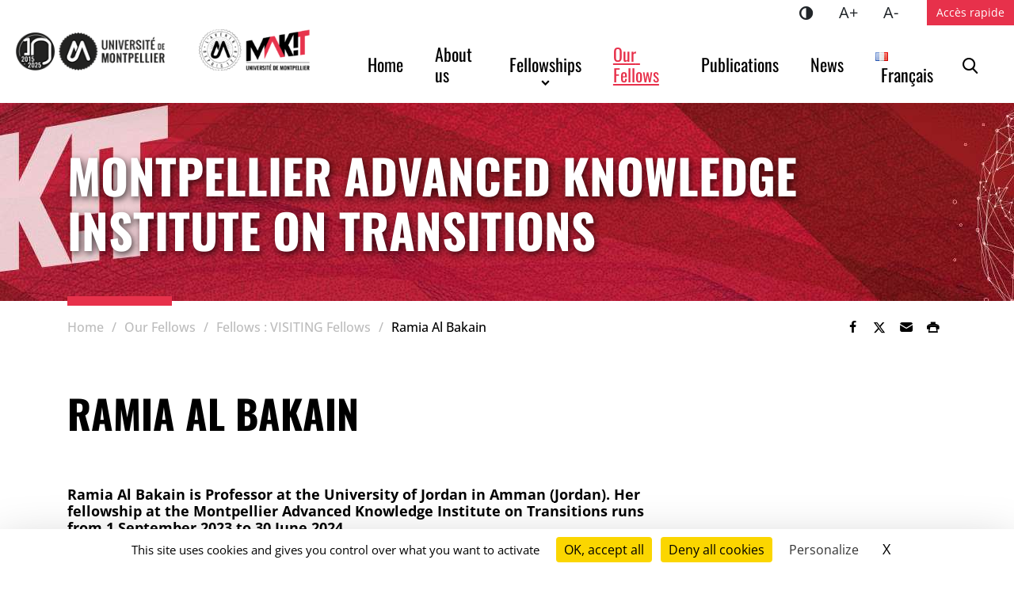

--- FILE ---
content_type: text/html; charset=UTF-8
request_url: https://makit.edu.umontpellier.fr/en/fellows/fellows-visiting-scientists/ramia-albakain/
body_size: 18153
content:
<!DOCTYPE html>
<html lang="en-US">
<head>
<meta charset="UTF-8">
<meta name="viewport" content="width=device-width, initial-scale=1">
<title>Ramia Al Bakain - Montpellier Advanced Knowledge Institute on Transitions</title>
<meta name="dc.title" content="Ramia Al Bakain - Montpellier Advanced Knowledge Institute on Transitions">
<meta name="dc.description" content="Ramia Al Bakain is Professor at the University of Jordan in Amman (Jordan). Her fellowship at the Montpellier Advanced Knowledge Institute on Transitions runs from 1 September 2023 to 30 June 2024. Biography: Ramia Al Bakain received her Ph.D. in Analytical and Bioanalytical Chemistry from La Sorbonne Université Pierre et&hellip;">
<meta name="dc.relation" content="https://makit.edu.umontpellier.fr/en/fellows/fellows-visiting-scientists/ramia-albakain/">
<meta name="dc.source" content="https://makit.edu.umontpellier.fr/">
<meta name="dc.language" content="en_US">
<meta name="description" content="Ramia Al Bakain is Professor at the University of Jordan in Amman (Jordan). Her fellowship at the Montpellier Advanced Knowledge Institute on Transitions runs from 1 September 2023 to 30 June 2024. Biography: Ramia Al Bakain received her Ph.D. in Analytical and Bioanalytical Chemistry from La Sorbonne Université Pierre et&hellip;">
<meta name="robots" content="index, follow, max-snippet:-1, max-image-preview:large, max-video-preview:-1">
<link rel="canonical" href="https://makit.edu.umontpellier.fr/en/fellows/fellows-visiting-scientists/ramia-albakain/">
<meta property="og:url" content="https://makit.edu.umontpellier.fr/en/fellows/fellows-visiting-scientists/ramia-albakain/">
<meta property="og:site_name" content="Montpellier Advanced Knowledge Institute on Transitions">
<meta property="og:locale" content="en_US">
<meta property="og:type" content="article">
<meta property="article:author" content="https://www.facebook.com/univmontpellier">
<meta property="article:publisher" content="https://www.facebook.com/univmontpellier">
<meta property="og:title" content="Ramia Al Bakain - Montpellier Advanced Knowledge Institute on Transitions">
<meta property="og:description" content="Ramia Al Bakain is Professor at the University of Jordan in Amman (Jordan). Her fellowship at the Montpellier Advanced Knowledge Institute on Transitions runs from 1 September 2023 to 30 June 2024. Biography: Ramia Al Bakain received her Ph.D. in Analytical and Bioanalytical Chemistry from La Sorbonne Université Pierre et&hellip;">
<meta property="og:image" content="https://www.umontpellier.fr/wp-content/uploads/2022/12/logo-um-mini.png">
<meta property="og:image:secure_url" content="https://www.umontpellier.fr/wp-content/uploads/2022/12/logo-um-mini.png">
<meta property="og:image:alt" content="">
<meta name="twitter:card" content="summary">
<meta name="twitter:site" content="@umontpellier">
<meta name="twitter:creator" content="@umontpellier">
<meta name="twitter:title" content="Ramia Al Bakain - Montpellier Advanced Knowledge Institute on Transitions">
<meta name="twitter:description" content="Ramia Al Bakain is Professor at the University of Jordan in Amman (Jordan). Her fellowship at the Montpellier Advanced Knowledge Institute on Transitions runs from 1 September 2023 to 30 June 2024. Biography: Ramia Al Bakain received her Ph.D. in Analytical and Bioanalytical Chemistry from La Sorbonne Université Pierre et&hellip;">
<meta name="twitter:image" content="https://www.umontpellier.fr/wp-content/uploads/2022/12/logo-um-mini.png">
<link rel="alternate" title="oEmbed (JSON)" type="application/json+oembed" href="https://makit.edu.umontpellier.fr/wp-json/oembed/1.0/embed?url=https%3A%2F%2Fmakit.edu.umontpellier.fr%2Fen%2Ffellows%2Ffellows-visiting-scientists%2Framia-albakain%2F&#038;lang=en" />
<link rel="alternate" title="oEmbed (XML)" type="text/xml+oembed" href="https://makit.edu.umontpellier.fr/wp-json/oembed/1.0/embed?url=https%3A%2F%2Fmakit.edu.umontpellier.fr%2Fen%2Ffellows%2Ffellows-visiting-scientists%2Framia-albakain%2F&#038;format=xml&#038;lang=en" />
<style id='wp-img-auto-sizes-contain-inline-css'>
img:is([sizes=auto i],[sizes^="auto," i]){contain-intrinsic-size:3000px 1500px}
/*# sourceURL=wp-img-auto-sizes-contain-inline-css */
</style>
<style id='wp-block-library-inline-css'>
:root{--wp-block-synced-color:#7a00df;--wp-block-synced-color--rgb:122,0,223;--wp-bound-block-color:var(--wp-block-synced-color);--wp-editor-canvas-background:#ddd;--wp-admin-theme-color:#007cba;--wp-admin-theme-color--rgb:0,124,186;--wp-admin-theme-color-darker-10:#006ba1;--wp-admin-theme-color-darker-10--rgb:0,107,160.5;--wp-admin-theme-color-darker-20:#005a87;--wp-admin-theme-color-darker-20--rgb:0,90,135;--wp-admin-border-width-focus:2px}@media (min-resolution:192dpi){:root{--wp-admin-border-width-focus:1.5px}}.wp-element-button{cursor:pointer}:root .has-very-light-gray-background-color{background-color:#eee}:root .has-very-dark-gray-background-color{background-color:#313131}:root .has-very-light-gray-color{color:#eee}:root .has-very-dark-gray-color{color:#313131}:root .has-vivid-green-cyan-to-vivid-cyan-blue-gradient-background{background:linear-gradient(135deg,#00d084,#0693e3)}:root .has-purple-crush-gradient-background{background:linear-gradient(135deg,#34e2e4,#4721fb 50%,#ab1dfe)}:root .has-hazy-dawn-gradient-background{background:linear-gradient(135deg,#faaca8,#dad0ec)}:root .has-subdued-olive-gradient-background{background:linear-gradient(135deg,#fafae1,#67a671)}:root .has-atomic-cream-gradient-background{background:linear-gradient(135deg,#fdd79a,#004a59)}:root .has-nightshade-gradient-background{background:linear-gradient(135deg,#330968,#31cdcf)}:root .has-midnight-gradient-background{background:linear-gradient(135deg,#020381,#2874fc)}:root{--wp--preset--font-size--normal:16px;--wp--preset--font-size--huge:42px}.has-regular-font-size{font-size:1em}.has-larger-font-size{font-size:2.625em}.has-normal-font-size{font-size:var(--wp--preset--font-size--normal)}.has-huge-font-size{font-size:var(--wp--preset--font-size--huge)}.has-text-align-center{text-align:center}.has-text-align-left{text-align:left}.has-text-align-right{text-align:right}.has-fit-text{white-space:nowrap!important}#end-resizable-editor-section{display:none}.aligncenter{clear:both}.items-justified-left{justify-content:flex-start}.items-justified-center{justify-content:center}.items-justified-right{justify-content:flex-end}.items-justified-space-between{justify-content:space-between}.screen-reader-text{border:0;clip-path:inset(50%);height:1px;margin:-1px;overflow:hidden;padding:0;position:absolute;width:1px;word-wrap:normal!important}.screen-reader-text:focus{background-color:#ddd;clip-path:none;color:#444;display:block;font-size:1em;height:auto;left:5px;line-height:normal;padding:15px 23px 14px;text-decoration:none;top:5px;width:auto;z-index:100000}html :where(.has-border-color){border-style:solid}html :where([style*=border-top-color]){border-top-style:solid}html :where([style*=border-right-color]){border-right-style:solid}html :where([style*=border-bottom-color]){border-bottom-style:solid}html :where([style*=border-left-color]){border-left-style:solid}html :where([style*=border-width]){border-style:solid}html :where([style*=border-top-width]){border-top-style:solid}html :where([style*=border-right-width]){border-right-style:solid}html :where([style*=border-bottom-width]){border-bottom-style:solid}html :where([style*=border-left-width]){border-left-style:solid}html :where(img[class*=wp-image-]){height:auto;max-width:100%}:where(figure){margin:0 0 1em}html :where(.is-position-sticky){--wp-admin--admin-bar--position-offset:var(--wp-admin--admin-bar--height,0px)}@media screen and (max-width:600px){html :where(.is-position-sticky){--wp-admin--admin-bar--position-offset:0px}}

/*# sourceURL=wp-block-library-inline-css */
</style><style id='wp-block-heading-inline-css'>
h1:where(.wp-block-heading).has-background,h2:where(.wp-block-heading).has-background,h3:where(.wp-block-heading).has-background,h4:where(.wp-block-heading).has-background,h5:where(.wp-block-heading).has-background,h6:where(.wp-block-heading).has-background{padding:1.25em 2.375em}h1.has-text-align-left[style*=writing-mode]:where([style*=vertical-lr]),h1.has-text-align-right[style*=writing-mode]:where([style*=vertical-rl]),h2.has-text-align-left[style*=writing-mode]:where([style*=vertical-lr]),h2.has-text-align-right[style*=writing-mode]:where([style*=vertical-rl]),h3.has-text-align-left[style*=writing-mode]:where([style*=vertical-lr]),h3.has-text-align-right[style*=writing-mode]:where([style*=vertical-rl]),h4.has-text-align-left[style*=writing-mode]:where([style*=vertical-lr]),h4.has-text-align-right[style*=writing-mode]:where([style*=vertical-rl]),h5.has-text-align-left[style*=writing-mode]:where([style*=vertical-lr]),h5.has-text-align-right[style*=writing-mode]:where([style*=vertical-rl]),h6.has-text-align-left[style*=writing-mode]:where([style*=vertical-lr]),h6.has-text-align-right[style*=writing-mode]:where([style*=vertical-rl]){rotate:180deg}
/*# sourceURL=https://makit.edu.umontpellier.fr/wp-includes/blocks/heading/style.min.css */
</style>
<style id='wp-block-image-inline-css'>
.wp-block-image>a,.wp-block-image>figure>a{display:inline-block}.wp-block-image img{box-sizing:border-box;height:auto;max-width:100%;vertical-align:bottom}@media not (prefers-reduced-motion){.wp-block-image img.hide{visibility:hidden}.wp-block-image img.show{animation:show-content-image .4s}}.wp-block-image[style*=border-radius] img,.wp-block-image[style*=border-radius]>a{border-radius:inherit}.wp-block-image.has-custom-border img{box-sizing:border-box}.wp-block-image.aligncenter{text-align:center}.wp-block-image.alignfull>a,.wp-block-image.alignwide>a{width:100%}.wp-block-image.alignfull img,.wp-block-image.alignwide img{height:auto;width:100%}.wp-block-image .aligncenter,.wp-block-image .alignleft,.wp-block-image .alignright,.wp-block-image.aligncenter,.wp-block-image.alignleft,.wp-block-image.alignright{display:table}.wp-block-image .aligncenter>figcaption,.wp-block-image .alignleft>figcaption,.wp-block-image .alignright>figcaption,.wp-block-image.aligncenter>figcaption,.wp-block-image.alignleft>figcaption,.wp-block-image.alignright>figcaption{caption-side:bottom;display:table-caption}.wp-block-image .alignleft{float:left;margin:.5em 1em .5em 0}.wp-block-image .alignright{float:right;margin:.5em 0 .5em 1em}.wp-block-image .aligncenter{margin-left:auto;margin-right:auto}.wp-block-image :where(figcaption){margin-bottom:1em;margin-top:.5em}.wp-block-image.is-style-circle-mask img{border-radius:9999px}@supports ((-webkit-mask-image:none) or (mask-image:none)) or (-webkit-mask-image:none){.wp-block-image.is-style-circle-mask img{border-radius:0;-webkit-mask-image:url('data:image/svg+xml;utf8,<svg viewBox="0 0 100 100" xmlns="http://www.w3.org/2000/svg"><circle cx="50" cy="50" r="50"/></svg>');mask-image:url('data:image/svg+xml;utf8,<svg viewBox="0 0 100 100" xmlns="http://www.w3.org/2000/svg"><circle cx="50" cy="50" r="50"/></svg>');mask-mode:alpha;-webkit-mask-position:center;mask-position:center;-webkit-mask-repeat:no-repeat;mask-repeat:no-repeat;-webkit-mask-size:contain;mask-size:contain}}:root :where(.wp-block-image.is-style-rounded img,.wp-block-image .is-style-rounded img){border-radius:9999px}.wp-block-image figure{margin:0}.wp-lightbox-container{display:flex;flex-direction:column;position:relative}.wp-lightbox-container img{cursor:zoom-in}.wp-lightbox-container img:hover+button{opacity:1}.wp-lightbox-container button{align-items:center;backdrop-filter:blur(16px) saturate(180%);background-color:#5a5a5a40;border:none;border-radius:4px;cursor:zoom-in;display:flex;height:20px;justify-content:center;opacity:0;padding:0;position:absolute;right:16px;text-align:center;top:16px;width:20px;z-index:100}@media not (prefers-reduced-motion){.wp-lightbox-container button{transition:opacity .2s ease}}.wp-lightbox-container button:focus-visible{outline:3px auto #5a5a5a40;outline:3px auto -webkit-focus-ring-color;outline-offset:3px}.wp-lightbox-container button:hover{cursor:pointer;opacity:1}.wp-lightbox-container button:focus{opacity:1}.wp-lightbox-container button:focus,.wp-lightbox-container button:hover,.wp-lightbox-container button:not(:hover):not(:active):not(.has-background){background-color:#5a5a5a40;border:none}.wp-lightbox-overlay{box-sizing:border-box;cursor:zoom-out;height:100vh;left:0;overflow:hidden;position:fixed;top:0;visibility:hidden;width:100%;z-index:100000}.wp-lightbox-overlay .close-button{align-items:center;cursor:pointer;display:flex;justify-content:center;min-height:40px;min-width:40px;padding:0;position:absolute;right:calc(env(safe-area-inset-right) + 16px);top:calc(env(safe-area-inset-top) + 16px);z-index:5000000}.wp-lightbox-overlay .close-button:focus,.wp-lightbox-overlay .close-button:hover,.wp-lightbox-overlay .close-button:not(:hover):not(:active):not(.has-background){background:none;border:none}.wp-lightbox-overlay .lightbox-image-container{height:var(--wp--lightbox-container-height);left:50%;overflow:hidden;position:absolute;top:50%;transform:translate(-50%,-50%);transform-origin:top left;width:var(--wp--lightbox-container-width);z-index:9999999999}.wp-lightbox-overlay .wp-block-image{align-items:center;box-sizing:border-box;display:flex;height:100%;justify-content:center;margin:0;position:relative;transform-origin:0 0;width:100%;z-index:3000000}.wp-lightbox-overlay .wp-block-image img{height:var(--wp--lightbox-image-height);min-height:var(--wp--lightbox-image-height);min-width:var(--wp--lightbox-image-width);width:var(--wp--lightbox-image-width)}.wp-lightbox-overlay .wp-block-image figcaption{display:none}.wp-lightbox-overlay button{background:none;border:none}.wp-lightbox-overlay .scrim{background-color:#fff;height:100%;opacity:.9;position:absolute;width:100%;z-index:2000000}.wp-lightbox-overlay.active{visibility:visible}@media not (prefers-reduced-motion){.wp-lightbox-overlay.active{animation:turn-on-visibility .25s both}.wp-lightbox-overlay.active img{animation:turn-on-visibility .35s both}.wp-lightbox-overlay.show-closing-animation:not(.active){animation:turn-off-visibility .35s both}.wp-lightbox-overlay.show-closing-animation:not(.active) img{animation:turn-off-visibility .25s both}.wp-lightbox-overlay.zoom.active{animation:none;opacity:1;visibility:visible}.wp-lightbox-overlay.zoom.active .lightbox-image-container{animation:lightbox-zoom-in .4s}.wp-lightbox-overlay.zoom.active .lightbox-image-container img{animation:none}.wp-lightbox-overlay.zoom.active .scrim{animation:turn-on-visibility .4s forwards}.wp-lightbox-overlay.zoom.show-closing-animation:not(.active){animation:none}.wp-lightbox-overlay.zoom.show-closing-animation:not(.active) .lightbox-image-container{animation:lightbox-zoom-out .4s}.wp-lightbox-overlay.zoom.show-closing-animation:not(.active) .lightbox-image-container img{animation:none}.wp-lightbox-overlay.zoom.show-closing-animation:not(.active) .scrim{animation:turn-off-visibility .4s forwards}}@keyframes show-content-image{0%{visibility:hidden}99%{visibility:hidden}to{visibility:visible}}@keyframes turn-on-visibility{0%{opacity:0}to{opacity:1}}@keyframes turn-off-visibility{0%{opacity:1;visibility:visible}99%{opacity:0;visibility:visible}to{opacity:0;visibility:hidden}}@keyframes lightbox-zoom-in{0%{transform:translate(calc((-100vw + var(--wp--lightbox-scrollbar-width))/2 + var(--wp--lightbox-initial-left-position)),calc(-50vh + var(--wp--lightbox-initial-top-position))) scale(var(--wp--lightbox-scale))}to{transform:translate(-50%,-50%) scale(1)}}@keyframes lightbox-zoom-out{0%{transform:translate(-50%,-50%) scale(1);visibility:visible}99%{visibility:visible}to{transform:translate(calc((-100vw + var(--wp--lightbox-scrollbar-width))/2 + var(--wp--lightbox-initial-left-position)),calc(-50vh + var(--wp--lightbox-initial-top-position))) scale(var(--wp--lightbox-scale));visibility:hidden}}
/*# sourceURL=https://makit.edu.umontpellier.fr/wp-includes/blocks/image/style.min.css */
</style>
<style id='wp-block-image-theme-inline-css'>
:root :where(.wp-block-image figcaption){color:#555;font-size:13px;text-align:center}.is-dark-theme :root :where(.wp-block-image figcaption){color:#ffffffa6}.wp-block-image{margin:0 0 1em}
/*# sourceURL=https://makit.edu.umontpellier.fr/wp-includes/blocks/image/theme.min.css */
</style>
<style id='wp-block-list-inline-css'>
ol,ul{box-sizing:border-box}:root :where(.wp-block-list.has-background){padding:1.25em 2.375em}
/*# sourceURL=https://makit.edu.umontpellier.fr/wp-includes/blocks/list/style.min.css */
</style>
<style id='wp-block-group-inline-css'>
.wp-block-group{box-sizing:border-box}:where(.wp-block-group.wp-block-group-is-layout-constrained){position:relative}
.is-style-content-box { background-color: var(--wp--preset--color--gris-c); padding: 1rem; }
.is-style-chiffres-cles-noir { background-color: #000; padding: 1.5rem; height:165px; line-height:1; letter-spacing:-0.05em;} .is-style-chiffres-cles-noir h2 { color: #FFF; font-size: 3.2em !important; font-weight: 700!important; margin:0 !important; } .is-style-chiffres-cles-noir p { font-family: "Oswald"; color: #FFF; font-size: 1.3em !important; font-weight:400; }
.is-style-chiffres-cles-gris { background-color: #A39F9F; padding: 1.5rem; height:165px; line-height:1; letter-spacing:-0.05em;} .is-style-chiffres-cles-gris h2 { color: #FFF; font-size: 3.2em !important; font-weight: 700!important; margin:0 !important;} .is-style-chiffres-cles-gris p { font-family: "Oswald"; color: #FFF; font-size: 1.3em !important; font-weight:400; }
.is-style-chiffres-cles-rouge { background-color: #E7314B; padding: 1.5rem; height:165px; line-height:1; letter-spacing:-0.05em;} .is-style-chiffres-cles-rouge h2 { color: #FFF; font-size: 3.2em !important; font-weight: 700!important; margin:0 !important;} .is-style-chiffres-cles-rouge p { font-family: "Oswald"; color: #FFF; font-size: 1.3em !important; font-weight:400; }
/*# sourceURL=wp-block-group-inline-css */
</style>
<style id='wp-block-group-theme-inline-css'>
:where(.wp-block-group.has-background){padding:1.25em 2.375em}
/*# sourceURL=https://makit.edu.umontpellier.fr/wp-includes/blocks/group/theme.min.css */
</style>
<style id='wp-block-paragraph-inline-css'>
.is-small-text{font-size:.875em}.is-regular-text{font-size:1em}.is-large-text{font-size:2.25em}.is-larger-text{font-size:3em}.has-drop-cap:not(:focus):first-letter{float:left;font-size:8.4em;font-style:normal;font-weight:100;line-height:.68;margin:.05em .1em 0 0;text-transform:uppercase}body.rtl .has-drop-cap:not(:focus):first-letter{float:none;margin-left:.1em}p.has-drop-cap.has-background{overflow:hidden}:root :where(p.has-background){padding:1.25em 2.375em}:where(p.has-text-color:not(.has-link-color)) a{color:inherit}p.has-text-align-left[style*="writing-mode:vertical-lr"],p.has-text-align-right[style*="writing-mode:vertical-rl"]{rotate:180deg}
/*# sourceURL=https://makit.edu.umontpellier.fr/wp-includes/blocks/paragraph/style.min.css */
</style>
<style id='global-styles-inline-css'>
:root{--wp--preset--aspect-ratio--square: 1;--wp--preset--aspect-ratio--4-3: 4/3;--wp--preset--aspect-ratio--3-4: 3/4;--wp--preset--aspect-ratio--3-2: 3/2;--wp--preset--aspect-ratio--2-3: 2/3;--wp--preset--aspect-ratio--16-9: 16/9;--wp--preset--aspect-ratio--9-16: 9/16;--wp--preset--color--black: #000000;--wp--preset--color--cyan-bluish-gray: #abb8c3;--wp--preset--color--white: #ffffff;--wp--preset--color--pale-pink: #f78da7;--wp--preset--color--vivid-red: #cf2e2e;--wp--preset--color--luminous-vivid-orange: #ff6900;--wp--preset--color--luminous-vivid-amber: #fcb900;--wp--preset--color--light-green-cyan: #7bdcb5;--wp--preset--color--vivid-green-cyan: #00d084;--wp--preset--color--pale-cyan-blue: #8ed1fc;--wp--preset--color--vivid-cyan-blue: #0693e3;--wp--preset--color--vivid-purple: #9b51e0;--wp--preset--color--blanc: #ffffff;--wp--preset--color--noir: #000000;--wp--preset--color--gris-f: #bcbcbc;--wp--preset--color--gris-m: #e8e7e7;--wp--preset--color--gris-c: #f4f4f4;--wp--preset--color--rouge: #e7314b;--wp--preset--color--bleu: #59bdbb;--wp--preset--gradient--vivid-cyan-blue-to-vivid-purple: linear-gradient(135deg,rgb(6,147,227) 0%,rgb(155,81,224) 100%);--wp--preset--gradient--light-green-cyan-to-vivid-green-cyan: linear-gradient(135deg,rgb(122,220,180) 0%,rgb(0,208,130) 100%);--wp--preset--gradient--luminous-vivid-amber-to-luminous-vivid-orange: linear-gradient(135deg,rgb(252,185,0) 0%,rgb(255,105,0) 100%);--wp--preset--gradient--luminous-vivid-orange-to-vivid-red: linear-gradient(135deg,rgb(255,105,0) 0%,rgb(207,46,46) 100%);--wp--preset--gradient--very-light-gray-to-cyan-bluish-gray: linear-gradient(135deg,rgb(238,238,238) 0%,rgb(169,184,195) 100%);--wp--preset--gradient--cool-to-warm-spectrum: linear-gradient(135deg,rgb(74,234,220) 0%,rgb(151,120,209) 20%,rgb(207,42,186) 40%,rgb(238,44,130) 60%,rgb(251,105,98) 80%,rgb(254,248,76) 100%);--wp--preset--gradient--blush-light-purple: linear-gradient(135deg,rgb(255,206,236) 0%,rgb(152,150,240) 100%);--wp--preset--gradient--blush-bordeaux: linear-gradient(135deg,rgb(254,205,165) 0%,rgb(254,45,45) 50%,rgb(107,0,62) 100%);--wp--preset--gradient--luminous-dusk: linear-gradient(135deg,rgb(255,203,112) 0%,rgb(199,81,192) 50%,rgb(65,88,208) 100%);--wp--preset--gradient--pale-ocean: linear-gradient(135deg,rgb(255,245,203) 0%,rgb(182,227,212) 50%,rgb(51,167,181) 100%);--wp--preset--gradient--electric-grass: linear-gradient(135deg,rgb(202,248,128) 0%,rgb(113,206,126) 100%);--wp--preset--gradient--midnight: linear-gradient(135deg,rgb(2,3,129) 0%,rgb(40,116,252) 100%);--wp--preset--font-size--small: 13px;--wp--preset--font-size--medium: 20px;--wp--preset--font-size--large: 36px;--wp--preset--font-size--x-large: 42px;--wp--preset--spacing--20: 0.44rem;--wp--preset--spacing--30: 0.67rem;--wp--preset--spacing--40: 1rem;--wp--preset--spacing--50: 1.5rem;--wp--preset--spacing--60: 2.25rem;--wp--preset--spacing--70: 3.38rem;--wp--preset--spacing--80: 5.06rem;--wp--preset--shadow--natural: 6px 6px 9px rgba(0, 0, 0, 0.2);--wp--preset--shadow--deep: 12px 12px 50px rgba(0, 0, 0, 0.4);--wp--preset--shadow--sharp: 6px 6px 0px rgba(0, 0, 0, 0.2);--wp--preset--shadow--outlined: 6px 6px 0px -3px rgb(255, 255, 255), 6px 6px rgb(0, 0, 0);--wp--preset--shadow--crisp: 6px 6px 0px rgb(0, 0, 0);}:root { --wp--style--global--content-size: 730px;--wp--style--global--wide-size: 730px; }:where(body) { margin: 0; }.wp-site-blocks > .alignleft { float: left; margin-right: 2em; }.wp-site-blocks > .alignright { float: right; margin-left: 2em; }.wp-site-blocks > .aligncenter { justify-content: center; margin-left: auto; margin-right: auto; }:where(.is-layout-flex){gap: 0.5em;}:where(.is-layout-grid){gap: 0.5em;}.is-layout-flow > .alignleft{float: left;margin-inline-start: 0;margin-inline-end: 2em;}.is-layout-flow > .alignright{float: right;margin-inline-start: 2em;margin-inline-end: 0;}.is-layout-flow > .aligncenter{margin-left: auto !important;margin-right: auto !important;}.is-layout-constrained > .alignleft{float: left;margin-inline-start: 0;margin-inline-end: 2em;}.is-layout-constrained > .alignright{float: right;margin-inline-start: 2em;margin-inline-end: 0;}.is-layout-constrained > .aligncenter{margin-left: auto !important;margin-right: auto !important;}.is-layout-constrained > :where(:not(.alignleft):not(.alignright):not(.alignfull)){max-width: var(--wp--style--global--content-size);margin-left: auto !important;margin-right: auto !important;}.is-layout-constrained > .alignwide{max-width: var(--wp--style--global--wide-size);}body .is-layout-flex{display: flex;}.is-layout-flex{flex-wrap: wrap;align-items: center;}.is-layout-flex > :is(*, div){margin: 0;}body .is-layout-grid{display: grid;}.is-layout-grid > :is(*, div){margin: 0;}body{background-color: var(--wp--preset--color--blanc);color: var(--wp--preset--color--noir);font-family: Open Sans;font-size: 18px;line-height: 1.2;padding-top: 0px;padding-right: 0px;padding-bottom: 0px;padding-left: 0px;}a:where(:not(.wp-element-button)){color: var(--wp--preset--color--rouge);text-decoration: underline;}h1{font-family: Oswald;font-size: 2.777778em;font-weight: 700;text-transform: uppercase;}h2{font-family: Oswald;font-size: 2.222223em;font-weight: 700;text-transform: uppercase;}h3{font-size: 1.3888888em;font-weight: 700;text-transform: uppercase;}h4{font-size: 1.11111em;font-weight: 700;}:root :where(.wp-element-button, .wp-block-button__link){background-color: #32373c;border-width: 0;color: #fff;font-family: inherit;font-size: inherit;font-style: inherit;font-weight: inherit;letter-spacing: inherit;line-height: inherit;padding-top: calc(0.667em + 2px);padding-right: calc(1.333em + 2px);padding-bottom: calc(0.667em + 2px);padding-left: calc(1.333em + 2px);text-decoration: none;text-transform: inherit;}.has-black-color{color: var(--wp--preset--color--black) !important;}.has-cyan-bluish-gray-color{color: var(--wp--preset--color--cyan-bluish-gray) !important;}.has-white-color{color: var(--wp--preset--color--white) !important;}.has-pale-pink-color{color: var(--wp--preset--color--pale-pink) !important;}.has-vivid-red-color{color: var(--wp--preset--color--vivid-red) !important;}.has-luminous-vivid-orange-color{color: var(--wp--preset--color--luminous-vivid-orange) !important;}.has-luminous-vivid-amber-color{color: var(--wp--preset--color--luminous-vivid-amber) !important;}.has-light-green-cyan-color{color: var(--wp--preset--color--light-green-cyan) !important;}.has-vivid-green-cyan-color{color: var(--wp--preset--color--vivid-green-cyan) !important;}.has-pale-cyan-blue-color{color: var(--wp--preset--color--pale-cyan-blue) !important;}.has-vivid-cyan-blue-color{color: var(--wp--preset--color--vivid-cyan-blue) !important;}.has-vivid-purple-color{color: var(--wp--preset--color--vivid-purple) !important;}.has-blanc-color{color: var(--wp--preset--color--blanc) !important;}.has-noir-color{color: var(--wp--preset--color--noir) !important;}.has-gris-f-color{color: var(--wp--preset--color--gris-f) !important;}.has-gris-m-color{color: var(--wp--preset--color--gris-m) !important;}.has-gris-c-color{color: var(--wp--preset--color--gris-c) !important;}.has-rouge-color{color: var(--wp--preset--color--rouge) !important;}.has-bleu-color{color: var(--wp--preset--color--bleu) !important;}.has-black-background-color{background-color: var(--wp--preset--color--black) !important;}.has-cyan-bluish-gray-background-color{background-color: var(--wp--preset--color--cyan-bluish-gray) !important;}.has-white-background-color{background-color: var(--wp--preset--color--white) !important;}.has-pale-pink-background-color{background-color: var(--wp--preset--color--pale-pink) !important;}.has-vivid-red-background-color{background-color: var(--wp--preset--color--vivid-red) !important;}.has-luminous-vivid-orange-background-color{background-color: var(--wp--preset--color--luminous-vivid-orange) !important;}.has-luminous-vivid-amber-background-color{background-color: var(--wp--preset--color--luminous-vivid-amber) !important;}.has-light-green-cyan-background-color{background-color: var(--wp--preset--color--light-green-cyan) !important;}.has-vivid-green-cyan-background-color{background-color: var(--wp--preset--color--vivid-green-cyan) !important;}.has-pale-cyan-blue-background-color{background-color: var(--wp--preset--color--pale-cyan-blue) !important;}.has-vivid-cyan-blue-background-color{background-color: var(--wp--preset--color--vivid-cyan-blue) !important;}.has-vivid-purple-background-color{background-color: var(--wp--preset--color--vivid-purple) !important;}.has-blanc-background-color{background-color: var(--wp--preset--color--blanc) !important;}.has-noir-background-color{background-color: var(--wp--preset--color--noir) !important;}.has-gris-f-background-color{background-color: var(--wp--preset--color--gris-f) !important;}.has-gris-m-background-color{background-color: var(--wp--preset--color--gris-m) !important;}.has-gris-c-background-color{background-color: var(--wp--preset--color--gris-c) !important;}.has-rouge-background-color{background-color: var(--wp--preset--color--rouge) !important;}.has-bleu-background-color{background-color: var(--wp--preset--color--bleu) !important;}.has-black-border-color{border-color: var(--wp--preset--color--black) !important;}.has-cyan-bluish-gray-border-color{border-color: var(--wp--preset--color--cyan-bluish-gray) !important;}.has-white-border-color{border-color: var(--wp--preset--color--white) !important;}.has-pale-pink-border-color{border-color: var(--wp--preset--color--pale-pink) !important;}.has-vivid-red-border-color{border-color: var(--wp--preset--color--vivid-red) !important;}.has-luminous-vivid-orange-border-color{border-color: var(--wp--preset--color--luminous-vivid-orange) !important;}.has-luminous-vivid-amber-border-color{border-color: var(--wp--preset--color--luminous-vivid-amber) !important;}.has-light-green-cyan-border-color{border-color: var(--wp--preset--color--light-green-cyan) !important;}.has-vivid-green-cyan-border-color{border-color: var(--wp--preset--color--vivid-green-cyan) !important;}.has-pale-cyan-blue-border-color{border-color: var(--wp--preset--color--pale-cyan-blue) !important;}.has-vivid-cyan-blue-border-color{border-color: var(--wp--preset--color--vivid-cyan-blue) !important;}.has-vivid-purple-border-color{border-color: var(--wp--preset--color--vivid-purple) !important;}.has-blanc-border-color{border-color: var(--wp--preset--color--blanc) !important;}.has-noir-border-color{border-color: var(--wp--preset--color--noir) !important;}.has-gris-f-border-color{border-color: var(--wp--preset--color--gris-f) !important;}.has-gris-m-border-color{border-color: var(--wp--preset--color--gris-m) !important;}.has-gris-c-border-color{border-color: var(--wp--preset--color--gris-c) !important;}.has-rouge-border-color{border-color: var(--wp--preset--color--rouge) !important;}.has-bleu-border-color{border-color: var(--wp--preset--color--bleu) !important;}.has-vivid-cyan-blue-to-vivid-purple-gradient-background{background: var(--wp--preset--gradient--vivid-cyan-blue-to-vivid-purple) !important;}.has-light-green-cyan-to-vivid-green-cyan-gradient-background{background: var(--wp--preset--gradient--light-green-cyan-to-vivid-green-cyan) !important;}.has-luminous-vivid-amber-to-luminous-vivid-orange-gradient-background{background: var(--wp--preset--gradient--luminous-vivid-amber-to-luminous-vivid-orange) !important;}.has-luminous-vivid-orange-to-vivid-red-gradient-background{background: var(--wp--preset--gradient--luminous-vivid-orange-to-vivid-red) !important;}.has-very-light-gray-to-cyan-bluish-gray-gradient-background{background: var(--wp--preset--gradient--very-light-gray-to-cyan-bluish-gray) !important;}.has-cool-to-warm-spectrum-gradient-background{background: var(--wp--preset--gradient--cool-to-warm-spectrum) !important;}.has-blush-light-purple-gradient-background{background: var(--wp--preset--gradient--blush-light-purple) !important;}.has-blush-bordeaux-gradient-background{background: var(--wp--preset--gradient--blush-bordeaux) !important;}.has-luminous-dusk-gradient-background{background: var(--wp--preset--gradient--luminous-dusk) !important;}.has-pale-ocean-gradient-background{background: var(--wp--preset--gradient--pale-ocean) !important;}.has-electric-grass-gradient-background{background: var(--wp--preset--gradient--electric-grass) !important;}.has-midnight-gradient-background{background: var(--wp--preset--gradient--midnight) !important;}.has-small-font-size{font-size: var(--wp--preset--font-size--small) !important;}.has-medium-font-size{font-size: var(--wp--preset--font-size--medium) !important;}.has-large-font-size{font-size: var(--wp--preset--font-size--large) !important;}.has-x-large-font-size{font-size: var(--wp--preset--font-size--x-large) !important;}
/*# sourceURL=global-styles-inline-css */
</style>

<link rel='stylesheet' id='wpo_min-header-0-css' href='https://makit.edu.umontpellier.fr/wp-content/cache/wpo-minify/1765187020/assets/wpo-minify-header-3c7b361f.min.css' media='all' />
<link rel='stylesheet' id='wpo_min-header-1-css' href='https://makit.edu.umontpellier.fr/wp-content/cache/wpo-minify/1765187020/assets/wpo-minify-header-c69e0f20.min.css' media='print' />
<script src="https://makit.edu.umontpellier.fr/wp-content/themes/umontpellier/assets/js/matomo.js?ver=1727424234" id="matomo-js"></script>
<script src="https://makit.edu.umontpellier.fr/wp-includes/js/jquery/jquery.min.js" id="jquery-core-js"></script>
<script src="https://makit.edu.umontpellier.fr/wp-includes/js/jquery/jquery-migrate.min.js" id="jquery-migrate-js"></script>
<script src="https://makit.edu.umontpellier.fr/wp-content/themes/umontpellier/tarteaucitron/tarteaucitron.min.js?ver=1727424234" id="tarteaucitron-js"></script>
<link rel="https://api.w.org/" href="https://makit.edu.umontpellier.fr/wp-json/" /><link rel="alternate" title="JSON" type="application/json" href="https://makit.edu.umontpellier.fr/wp-json/wp/v2/pages/1865" /><link rel="icon" href="https://edu.umontpellier.fr/wp-content/blogs.dir/1/files/2019/12/logo-um-mini-32x32.png" sizes="32x32" />
<link rel="icon" href="https://edu.umontpellier.fr/wp-content/blogs.dir/1/files/2019/12/logo-um-mini-192x192.png" sizes="192x192" />
<link rel="apple-touch-icon" href="https://edu.umontpellier.fr/wp-content/blogs.dir/1/files/2019/12/logo-um-mini-180x180.png" />
<meta name="msapplication-TileImage" content="https://edu.umontpellier.fr/wp-content/blogs.dir/1/files/2019/12/logo-um-mini.png" />
<script type="text/javascript">
    tarteaucitron.init({
        "privacyUrl": "", /* Privacy policy url */
        "bodyPosition": "top", /* top to bring it as first element for accessibility */

        "hashtag": "#tarteaucitron", /* Open the panel with this hashtag */
        "cookieName": "tarteaucitron", /* Cookie name */

        "orientation": "bottom", /* Banner position (top - bottom) */
    
        "groupServices": true, /* Group services by category */
        "showDetailsOnClick": true, /* Click to expand the description */
        "serviceDefaultState": "wait", /* Default state (true - wait - false) */
                        
        "showAlertSmall": false, /* Show the small banner on bottom right */
        "cookieslist": false, /* Show the cookie list in a mini banner */
        "cookieslistEmbed": false, /* Show the cookie list on the control panel */
                        
        "closePopup": true, /* Show a close X on the banner */

        "showIcon": true, /* Show cookie icon to manage cookies */
        //"iconSrc": "", /* Optionnal: URL or base64 encoded image */
        "iconPosition": "BottomRight", /* Position of the cookie (BottomRight - BottomLeft - TopRight - TopLeft) */

        "adblocker": false, /* Show a Warning if an adblocker is detected */
                        
        "DenyAllCta" : true, /* Show the deny all button */
        "AcceptAllCta" : true, /* Show the accept all button */
        "highPrivacy": true, /* HIGHLY RECOMMANDED Disable auto consent */
        "alwaysNeedConsent": false, /* Ask the consent for "Privacy by design" services */
                        
        "handleBrowserDNTRequest": false, /* If Do Not Track == 1, disallow all */

        "removeCredit": true, /* Remove credit link */
        "moreInfoLink": true, /* Show more info link */

        "useExternalCss": false, /* Expert mode: do not load the tarteaucitron.css file */
        "useExternalJs": false, /* Expert mode: do not load the tarteaucitron js files */

        //"cookieDomain": ".my-multisite-domaine.fr", /* Shared cookie for multisite */
                        
        "readmoreLink": "", /* Change the default readmore link */

        "mandatory": true, /* Show a message about mandatory cookies */
        "mandatoryCta": false, /* Show the disabled accept button when mandatory on */

        //"customCloserId": "", /* Optional a11y: Custom element ID used to open the panel */
        
        "googleConsentMode": true, /* Enable Google Consent Mode v2 for Google ads & GA4 */
        "bingConsentMode": true, /* Enable Bing Consent Mode for Clarity & Bing Ads */
        "pianoConsentMode": true, /* Enable Consent Mode for Piano Analytics */
        "pianoConsentModeEssential": false, /* Load in Essential mode instead of opt-out by default */
        "softConsentMode": false, /* Soft consent mode (consent is required to load the services) */

        "dataLayer": false, /* Send an event to dataLayer with the services status */
        "serverSide": false, /* Server side only, tags are not loaded client side */

        "partnersList": false /* Show the number of partners on the popup/middle banner */
    });

    (tarteaucitron.job = tarteaucitron.job || []).push('youtube');
</script>
</head>

<body class="wp-singular page-template-default page page-id-1865 page-child parent-pageid-912 wp-custom-logo wp-embed-responsive wp-theme-umontpellier singular">
	
    <a class="skip-link visually-hidden-focusable" href="#content">Go to content</a>
    <a class="skip-link visually-hidden-focusable" href="#menuPrincipal">Go to menu</a>
    
	<header role="banner" id="site-header" class="sticky-top" >

        <nav role="navigation" class="navbar navbar-expand-lg align-items-center align-items-lg-start">

            <div class="navbar-brand">
                <div class="d-inline-flex me-3">
                	<!-- <a href="https://www.umontpellier.fr/" class="um-logo-link"><img width="200" height="73" src="[data-uri]" alt="Accueil - Université de Montpellier"></a> -->

                    <a href="https://www.umontpellier.fr/" class="um-logo-link"><img width="200" height="52" src="/wp-content/blogs.dir/1/files/2025/01/logo_um_mini_10ans_2025_noir_200x52.png" alt="Accueil - Université de Montpellier"></a>

                    <!--a href="https://www.umontpellier.fr/" class="um-logo-link"><img width="200" height="73" src="" alt="Université de Montpellier"></a-->
                </div>
                <div id="site-logo">
                <a href="https://makit.edu.umontpellier.fr/en/home/" class="custom-logo-link" rel="home"><img width="199" height="73" src="https://makit.edu.umontpellier.fr/files/2025/04/cropped-logo_MAKIT_-2023_Rouge_Noir.png" class="custom-logo" alt="Montpellier Advanced Knowledge Institute on Transitions" decoding="async" /></a>                </div>
            </div>
			
            <div id="menu-boutons" class="d-flex align-items-center d-lg-none">
            	                <button class="menu-toggle collapsed d-lg-none" type="button" data-bs-toggle="collapse" data-bs-target="#menuCollapse" aria-controls="menuCollapse" aria-expanded="false">
                    <i></i><span class="visually-hidden">Menu</span>
                </button>
            </div>
            
            <div id="menuCollapse" class="collapse navbar-collapse">
                <div class="d-flex flex-column flex-grow-1">
                    <div class="order-1 order-lg-2">
                        <h2 class="d-lg-none">Main Menu</h2>
                        <div id="menuPrincipal" class="menu-principal-en-container"><ul id="menu-principal-en" class="menu-principal navbar-nav justify-content-end"><li class="menu-item"><a href="https://makit.edu.umontpellier.fr/en/home/" class="nav-link">Home</a></li>
<li class="menu-item"><a href="https://makit.edu.umontpellier.fr/en/about/" class="nav-link">About us</a></li>
<li class="menu-item dropdown"><a href="https://makit.edu.umontpellier.fr/en/calls-for-applications/" id="dropdown-1393" data-bs-toggle="dropdown" aria-haspopup="true" aria-expanded="false" aria-label="Ouvrir/Fermer le sous-menu" role="button" class="nav-link dropdown-toggle">Fellowships</a>
<ul class="dropdown-menu">
	<li class="menu-item"><a href="https://makit.edu.umontpellier.fr/en/calls-for-applications/unlock-your-research-potential-in-montpellier/" class="nav-link">Why is Montpellier the obvious choice&nbsp;?</a></li>
	<li class="menu-item"><a href="https://makit.edu.umontpellier.fr/en/calls-for-applications/" class="nav-link">Current opportunities at MAK’IT</a></li>
	<li class="menu-item"><a href="https://makit.edu.umontpellier.fr/en/calls-for-applications/visiting-scientists-fellowship/" class="nav-link">Visiting Scientists</a></li>
	<li class="menu-item"><a href="https://makit.edu.umontpellier.fr/en/calls-for-applications/french-institutes-for-advanced-study-fellowship/" class="nav-link">French institutes for advanced study</a></li>
	<li class="menu-item"><a href="https://makit.edu.umontpellier.fr/en/calls-for-applications/cat-fellowship/" class="nav-link">Constructive advanced thinking</a></li>
</ul>
</li>
<li class="menu-item current"><a href="https://makit.edu.umontpellier.fr/en/fellows/" class="nav-link">Our Fellows</a></li>
<li class="menu-item"><a href="https://makit.edu.umontpellier.fr/en/publications/" class="nav-link">Publications</a></li>
<li class="menu-item"><a href="https://makit.edu.umontpellier.fr/en/news/" class="nav-link">News</a></li>
<li class="lang-item lang-item-29224 lang-item-fr no-translation lang-item-first menu-item"><a href="https://makit.edu.umontpellier.fr/" hreflang="fr-FR" lang="fr-FR" class="nav-link"><img src="[data-uri]" alt="" width="16" height="11" style="width: 16px; height: 11px;" /><span style="margin-left:0.3em;">Français</span></a></li>

		<li id="li-menu-recherche" class="menu-item">

			<button id="open-recherche" data-bs-toggle="modal" data-bs-target="#searchModal"><i class="icon-loupe"></i><span class="visually-hidden">Search</span></button>
		</li></ul></div>                    </div>
                    <div class="order-2 order-lg-1 d-lg-flex justify-content-end">
                    	<ul class="d-flex list-unstyled mb-0 me-3">
                        	<li class="access"><button type="button" aria-pressed="false" class="btn contraste" title="Changer le contraste"><i class="icon-adjust"></i><span class="visually-hidden">Contraste</span></button></li>
                            <li class="access"><button type="button" aria-pressed="false" class="btn zoomIn" title="Agrandir le texte">A+<span class="visually-hidden">Agrandir le texte</span></button></li>
                            <li class="access"><button type="button" aria-pressed="false" class="btn zoomOut" title="Réduire le texte">A-<span class="visually-hidden">Réduire le texte</span></button></li-->
						</ul>
						                        <h2 class="d-lg-none">Accès rapide</h2>
                        
                        <button id="open-menu-top" data-bs-toggle="offcanvas" data-bs-target="#acces-rapide-offcanvas" aria-controls="acces-rapide-offcanvas">Accès rapide</button>
                        <div class="offcanvas offcanvas-end" tabindex="-1" id="acces-rapide-offcanvas" aria-labelledby="acces-rapide-titre">
                        	<div class="offcanvas-header">
                            	<h3 class="offcanvas-title" id="acces-rapide-titre">Accès rapide</h3>
                                <button type="button" class="toggle-menu-top d-none d-lg-inline-flex justify-content-center align-items-center" data-bs-dismiss="offcanvas" aria-label="Fermer"><span aria-hidden="true"><span class="sr-only">Fermer</span>×</span></button>
                            </div>
                            <div class="offcanvas-body">
                        	<div id="menuTop" class="menu-top"><ul id="menu-acces-rapide" class="navbar-nav justify-content-lg-end"><li class="menu-item"><a href="https://www.umontpellier.fr/" class="nav-link">UM</a></li>
<li class="menu-item"><a href="https://ent.umontpellier.fr/" class="nav-link">ENT</a></li>
<li class="menu-item"><a href="https://edu.umontpellier.fr/" class="nav-link">Sites web</a></li>
<li class="menu-item"><a href="https://www.umontpellier.fr/universite/composantes" class="nav-link">Facultés, écoles et instituts</a></li>
<li class="menu-item"><a href="https://www.umontpellier.fr/recherche/unites-de-recherche" class="nav-link">Structures de recherche</a></li>
<li class="menu-item"><a href="https://www.umontpellier.fr/recherche/publications-scientifiques/bibliotheques-et-documentation" class="nav-link">Bibliothèques</a></li>
<li class="menu-item"><a href="https://www.umontpellier.fr/universite/urgences" class="nav-link">Urgences</a></li>
</ul></div>                            </div>
                        </div>
                    </div>
                </div>
            </div>
            
        </nav>
		
                
	</header><!-- #masthead -->
    
    <div class="modal fade" id="searchModal" tabindex="-1" aria-labelledby="searchModalLabel" aria-hidden="true">
        <div class="modal-dialog">
            <div class="modal-content">
                <div class="modal-header">
                    <h5 class="modal-title" id="searchModalLabel">Recherche</h5>
                    <button type="button" class="btn-close" data-bs-dismiss="modal" aria-label="Fermer la recherche"></button>
                </div>
                <div class="modal-body">
<div class="recherche-site" id="recherche-site-693fc938bdc14">
    <form role="search" method="get" class="search-form" action="https://makit.edu.umontpellier.fr/en/" aria-label="rechercher sur le site">
        <label for="-693fc938bdc14" class="visually-hidden">Keywords</label>
        <div class="input-group">
        <input type="search" id="-693fc938bdc14" class="form-control" placeholder="Rechercher" name="s">
        <button class="btn-submit" type="submit"><span class="visually-hidden">Search</span><span class="icon-loupe" aria-hidden="true"></span></button>
        </div>
    </form>
</div>

</div>
            </div>
        </div>
    </div>
    
	<main role="main" id="content">
        <header class="page-header has-header-img" data-bgimg="https://makit.edu.umontpellier.fr/files/2025/04/MAKIT-WEB-V3.jpg">
        <div class="container">
                        <div class="page-title site-title">Montpellier Advanced Knowledge Institute on Transitions</div>
                                </div>
    </header><!-- .page-header -->

    <div class="container">
        <div class="fil-ariane d-flex flex-column flex-md-row justify-content-between align-items-center">
			<nav  aria-label="breadcrumb"><ol class="breadcrumb" itemscope itemtype="https://schema.org/BreadcrumbList"><li class="breadcrumb-item" itemprop="itemListElement" itemscope itemtype="https://schema.org/ListItem"><a itemscope itemtype="https://schema.org/WebPage" itemprop="item" itemid="https://makit.edu.umontpellier.fr/en/home/" href="https://makit.edu.umontpellier.fr/en/home/"><span itemprop="name">Home</span></a><meta itemprop="position" content="1"></li><li class="breadcrumb-item" itemprop="itemListElement" itemscope itemtype="https://schema.org/ListItem"><a itemscope itemtype="https://schema.org/WebPage" itemprop="item" itemid="https://makit.edu.umontpellier.fr/en/fellows/" href="https://makit.edu.umontpellier.fr/en/fellows/"><span itemprop="name">Our Fellows</span></a><meta itemprop="position" content="2"></li><li class="breadcrumb-item" itemprop="itemListElement" itemscope itemtype="https://schema.org/ListItem"><a itemscope itemtype="https://schema.org/WebPage" itemprop="item" itemid="https://makit.edu.umontpellier.fr/en/fellows/fellows-visiting-scientists/" href="https://makit.edu.umontpellier.fr/en/fellows/fellows-visiting-scientists/"><span itemprop="name">Fellows&nbsp;: VISITING Fellows</span></a><meta itemprop="position" content="3"></li><li class="breadcrumb-item active" aria-current="page" itemprop="itemListElement" itemscope itemtype="https://schema.org/ListItem"><span itemprop="name">Ramia Al Bakain</span><meta itemprop="position" content="4"></li></ol></nav><div class="partage dont-print ms-auto">
    <ul class="nav" aria-label="Partager">
        <li><button role="link" class="btn" onClick="window.open('//www.facebook.com/sharer.php?u=https%3A%2F%2Fmakit.edu.umontpellier.fr%2Fen%2Ffellows%2Ffellows-visiting-scientists%2Framia-albakain%2F','_blank');" title="Share on facebook"><i class="icon-facebook"></i><span class="visually-hidden">Share on facebook</span></button></li>
        <li><button role="link" class="btn" onClick="window.open('//twitter.com/share?url=https%3A%2F%2Fmakit.edu.umontpellier.fr%2Fen%2Ffellows%2Ffellows-visiting-scientists%2Framia-albakain%2F','_blank')" title="Share on twitter"><i class="icon-twitter"></i><span class="visually-hidden">Share on twitter</span></button></li>
        <li><a class="btn" href="mailto:?body=https%3A%2F%2Fmakit.edu.umontpellier.fr%2Fen%2Ffellows%2Ffellows-visiting-scientists%2Framia-albakain%2F" target="_blank"  rel="noreferrer" title="Send by mail" role="button"><i class="icon-mail"></i><span class="visually-hidden">Send by mail</span></a></li>
        <li><button class="btn" onClick="window.print();" title="Print"><i class="icon-print-1"></i><span class="visually-hidden">Print</span></button></li>
   </ul>
</div>        </div>
    </div><div class="page-content">

	<div class="container">
    	<div class="row">
        	<article class="col-lg-8 entry-content">           
                <h1>Ramia Al Bakain</h1>
				
<p><strong>Ramia Al Bakain is Professor at the University of Jordan in Amman (Jordan). Her fellowship at the Montpellier Advanced Knowledge Institute on Transitions runs from 1 September 2023 to 30 June 2024.</strong></p>



<figure class="wp-block-image size-large is-resized"><img fetchpriority="high" decoding="async" width="1024" height="660" src="https://makit.edu.umontpellier.fr/files/2024/02/IMG_8382-1024x660.jpg" alt="" class="wp-image-1917" style="aspect-ratio:2.96;object-fit:cover;width:730px;height:auto" srcset="https://makit.edu.umontpellier.fr/files/2024/02/IMG_8382-1024x660.jpg 1024w, https://makit.edu.umontpellier.fr/files/2024/02/IMG_8382-300x193.jpg 300w, https://makit.edu.umontpellier.fr/files/2024/02/IMG_8382-768x495.jpg 768w, https://makit.edu.umontpellier.fr/files/2024/02/IMG_8382.jpg 2048w" sizes="(max-width: 1024px) 100vw, 1024px" /></figure>



<h4 class="wp-block-heading"><mark class="has-inline-color has-noir-color">Biography:</mark></h4>



<p>Ramia Al Bakain received her Ph.D. in Analytical and Bioanalytical Chemistry from La Sorbonne Université Pierre et Marie Curie in Paris, France. She is currently a professor at the University of Jordan in Amman, specialising in the application of analytical chemistry to sustainability.</p>



<p>Ramia Al Bakain&#8217;s research focuses on green solutions for water, agriculture and food security, including green methods for water treatment and sustainable resource use. She collaborates internationally with institutions in the USA, France, Lebanon, Austria, Italy and the UK, and leads interdisciplinary teams focusing on water-food-agriculture security in the Mediterranean and MENA regions.</p>



<p>Ramia Al Bakain has received numerous awards and fellowships, including the L&#8217;Oréal-UNESCO Award for Women in Science, the Fulbright Award, the IUPAC Award for Periodic Table of Young Chemist, the International Scientific Excellence Award-Lebanon, the Chaire Joliot Fellowship, the DFG Fellowship, and the TWAS Prize for Young Scientists in Developing Countries. Her commitment to sustainable chemistry continues to shape innovative practices in her field.</p>



<h4 class="wp-block-heading"><mark class="has-inline-color has-noir-color">Research interests :</mark></h4>



<ul class="wp-block-list" class="wp-block-list">
<li>Aquifer recharge;</li>



<li>Analytical development;</li>



<li>SDGs 2030;</li>



<li>Agriculture &amp; food security;</li>



<li>Pilot implementation</li>
</ul>



<h4 class="wp-block-heading">Project: Developing new and efficient analytical method for wastewater treatment. Applications to aquifer recharge</h4>



<p>The problem associated with the lack of water is a great worldwide concern since the number of populations increases while the water resources are limited. The lack of water has severe impacts on domestic needs, agricultural sector and food production. The alternative solution for water shortage is to treat the wastewater and re-use it again. Therefore, developing an efficient, fast, green, low cost and sustainable methods for analyzing, detecting, and filtrating the pollutants exist in the wastewater is needed. Therefore, this project aims at supplying the groundwater recharge system with high quality treated wastewater. As an application or the outcomes of this project, an artificial aquifer recharge site of long-term will be set up in the town of Claira (France).</p>



<div class="wp-block-group is-style-content-box is-layout-constrained wp-block-group-is-layout-constrained">
<h4 class="wp-block-heading">Why a fellowship in Montpellier?</h4>



<p>During my stay in Montpellier, I would like to:</p>



<ol class="wp-block-list" class="wp-block-list">
<li>Build a long-term network by writing EU and international projects that will lead to student and staff exchanges.</li>



<li>Create a partnership with the university of Montpellier and the university of Jordan such as a joint postgraduate supervision programme.</li>



<li>Organise workshops and trainings (virtual and in person) with other colleagues from Montpellier&#8217;s scientific community.</li>
</ol>



<p><em>Ramia is hosted by the <a href="http://www.hydrosciences.org/index.php/en/scientific/" data-type="link" data-id="http://www.hydrosciences.org/index.php/en/scientific/">Hydrosciences research unit</a>.</em></p>
</div>



<h4 class="wp-block-heading">Recent publications on <a href="https://orcid.org/0000-0003-0419-0828" data-type="link" data-id="https://orcid.org/0000-0003-0419-0828">Ramia&#8217;s ORCID profile</a> include:</h4>



<ul class="wp-block-list" class="wp-block-list">
<li>Al Bakain, R., Al-Degs, Y.S., Cizdziel, J.V., Elsohly, M.A., 2020. Comprehensive classification of USA cannabis samples based on chemical profiles of major cannabinoids and terpenoids. Journal of Liquid Chromatography &amp; Related Technologies 43, 172–184. <a href="https://doi.org/10.1080/10826076.2019.1701015">https://doi.org/10.1080/10826076.2019.1701015</a></li>



<li>Zakaria, A., Al Bakain, R., Rasheed, M., El-Hoz, M., 2022. Assessment and geographical prediction of sediments origin based on hydrocarbons content: application to the Gulf of Aqaba and Port of Tripoli. International Journal of Environmental Analytical Chemistry 1–19. <a href="https://doi.org/10.1080/03067319.2022.2104640">https://doi.org/10.1080/03067319.2022.2104640</a></li>
</ul>
            </article>

            <aside class="col-lg-4 sidebar">
     			            </aside>
        </div>
    </div>
    
</div>

	</main><!-- #content -->

	<footer role="contentinfo" id="footer" class="site-footer dont-print">

        <div class="footer-widgets container-xl">
            <div class="row">
            
                <section class="col-md-6 univ">
                	<p><strong>UNIVERSITÉ</strong><br><strong>DE MONTPELLIER</strong><br>163 rue Auguste Broussonnet<br>34090 Montpellier</p>                </section>
                
                <div class="col-md-6">
                	<div class="row">
                        <section class="col-sm-6 col-md-12 col-lg-6 col-xl-8">
                            <div id="text-3" class="widget widget_text">			<div class="textwidget"></div>
		</div>                        </section>
                        
                        <section class="col-sm-6 col-md-12 col-lg-6 col-xl-4">
                        	<nav aria-label="Our social networks"><ul class="nav nos-reseaux"><li><a href="https://www.facebook.com/univmontpellier" target="_blank" title="facebook Université de Montpellier"><i aria-hidden="true" class="icon icon-facebook"></i><span class="visually-hidden">facebook Université de Montpellier</span></a></li><li><a href="https://twitter.com/umontpellier" target="_blank" title="twitter Université de Montpellier"><i aria-hidden="true" class="icon icon-twitter"></i><span class="visually-hidden">twitter Université de Montpellier</span></a></li><li><a href="https://fr.pinterest.com/umontpellier/" target="_blank" title="pinterest Université de Montpellier"><i aria-hidden="true" class="icon icon-pinterest"></i><span class="visually-hidden">pinterest Université de Montpellier</span></a></li><li><a href="https://www.instagram.com/umontpellier/" target="_blank" title="instagram Université de Montpellier"><i aria-hidden="true" class="icon icon-instagram"></i><span class="visually-hidden">instagram Université de Montpellier</span></a></li><li><a href="https://www.youtube.com/user/umontpellier" target="_blank" title="youtube Université de Montpellier"><i aria-hidden="true" class="icon icon-youtube"></i><span class="visually-hidden">youtube Université de Montpellier</span></a></li><li><a href="https://www.linkedin.com/school/universite-de-montpellier/" target="_blank" title="linkedin Université de Montpellier"><i aria-hidden="true" class="icon icon-linkedin"></i><span class="visually-hidden">linkedin Université de Montpellier</span></a></li></ul></nav>                        </section>
                    </div>
				</div>
            </div>
            <nav id="footer-nav" class="footer-menus"><ul id="menu-pied-de-page" class="nav flex-column flex-md-row"><li class="menu-item"><a href="https://www.umontpellier.fr/mentions-legales" class="nav-link">Mentions légales</a></li>
<li class="menu-item"><a href="https://www.umontpellier.fr/accessibilite" class="nav-link">Accessibilité&nbsp;: partiellement conforme</a></li>
<li class="menu-item"><a href="https://www.umontpellier.fr/politique-de-confidentialite" class="nav-link">Politique de confidentialité</a></li>
<li class="menu-item"><a href="/plan-du-site" class="nav-link">Plan du site</a></li>
</ul></nav>        </div>

        <button class="dont-print" id="scroll-to-top"><i class="icon-up-open" aria-hidden="true"></i><span class="visually-hidden">Haut de page</span></button>

	</footer><!-- #colophon -->

<script type="speculationrules">
{"prefetch":[{"source":"document","where":{"and":[{"href_matches":"/*"},{"not":{"href_matches":["/wp-*.php","/wp-admin/*","/files/*","/wp-content/*","/wp-content/plugins/*","/wp-content/themes/umontpellier/*","/*\\?(.+)"]}},{"not":{"selector_matches":"a[rel~=\"nofollow\"]"}},{"not":{"selector_matches":".no-prefetch, .no-prefetch a"}}]},"eagerness":"conservative"}]}
</script>
<script>
	var relevanssi_rt_regex = /(&|\?)_(rt|rt_nonce)=(\w+)/g
	var newUrl = window.location.search.replace(relevanssi_rt_regex, '')
	history.replaceState(null, null, window.location.pathname + newUrl + window.location.hash)
</script>
<script src="https://makit.edu.umontpellier.fr/wp-content/plugins/gallery-block-lightbox/dist/baguetteBox.min.js" id="baguettebox-js"></script>
<script id="baguettebox-js-after">
window.addEventListener('load', function() {baguetteBox.run('.wp-block-gallery,:not(.wp-block-gallery)>.wp-block-image,.wp-block-media-text__media,.gallery,.wp-block-coblocks-gallery-masonry,.wp-block-coblocks-gallery-stacked,.wp-block-coblocks-gallery-collage,.wp-block-coblocks-gallery-offset,.wp-block-coblocks-gallery-stacked,.mgl-gallery,.gb-block-image',{captions:function(t){var e=t.parentElement.classList.contains("wp-block-image")||t.parentElement.classList.contains("wp-block-media-text__media")?t.parentElement.querySelector("figcaption"):t.parentElement.parentElement.querySelector("figcaption,dd");return!!e&&e.innerHTML},filter:/.+\.(gif|jpe?g|png|webp|svg|avif|heif|heic|tif?f|)($|\?)/i,ignoreClass:'no-lightbox',animation:'slideIn'});});
//# sourceURL=baguettebox-js-after
</script>
<script id="pll_cookie_script-js-after">
(function() {
				var expirationDate = new Date();
				expirationDate.setTime( expirationDate.getTime() + 31536000 * 1000 );
				document.cookie = "pll_language=en; expires=" + expirationDate.toUTCString() + "; path=/; domain=makit.edu.umontpellier.fr; secure; SameSite=Lax";
			}());

//# sourceURL=pll_cookie_script-js-after
</script>
<script src="https://makit.edu.umontpellier.fr/wp-content/themes/umontpellier/assets/bootstrap-5.1.3/js/bootstrap.bundle.min.js?ver=1727424234" id="c6i-bootstrap-js"></script>
<script src="https://makit.edu.umontpellier.fr/wp-content/themes/umontpellier/assets/selectric/jquery.selectric.min.js?ver=1727424234" id="selectric-js"></script>
<script id="theme-script-js-before">
var c6i = { "privacyUrl" : "", "template_url" : "https://makit.edu.umontpellier.fr/wp-content/themes/umontpellier", "ajax_url": "https://makit.edu.umontpellier.fr/wp-admin/admin-ajax.php" }
//# sourceURL=theme-script-js-before
</script>
<script src="https://makit.edu.umontpellier.fr/wp-content/themes/umontpellier/assets/js/theme-script.js?ver=1727424234" id="theme-script-js"></script>


</body>


</html>


--- FILE ---
content_type: application/javascript
request_url: https://makit.edu.umontpellier.fr/wp-content/themes/umontpellier/assets/js/matomo.js?ver=1727424234
body_size: 466
content:
<!-- Piwik -->
  var _paq = _paq || [];
  
  _paq.push([function() {
	var self = this;
	function getOriginalVisitorCookieTimeout() {
		var now = new Date(),
		nowTs = Math.round(now.getTime() / 1000),
		visitorInfo = self.getVisitorInfo();
		var createTs = parseInt(visitorInfo[2]);
		var cookieTimeout = 33696000; // 13 mois en secondes
		var originalTimeout = createTs + cookieTimeout - nowTs;
		return originalTimeout;
	}
	this.setVisitorCookieTimeout( getOriginalVisitorCookieTimeout() );
  }]);
  
  /* tracker methods like "setCustomDimension" should be called before "trackPageView" */
  _paq.push(["setDocumentTitle", document.domain + "/" + document.title]);
  _paq.push(["setCookieDomain", "*.edu.umontpellier.fr"]);
  _paq.push(["setDomains", ["*.edu.umontpellier.fr"]]);
  _paq.push(['trackPageView']);
  _paq.push(['enableLinkTracking']);
  (function() {
    var u="//stats.umontpellier.fr/";
    _paq.push(['setTrackerUrl', u+'piwik.php']);
    _paq.push(['setSiteId', '3']);
    var d=document, g=d.createElement('script'), s=d.getElementsByTagName('script')[0];
    g.type='text/javascript'; g.async=true; g.defer=true; g.src=u+'piwik.js'; s.parentNode.insertBefore(g,s);
  })();
<!-- End Piwik Code -->